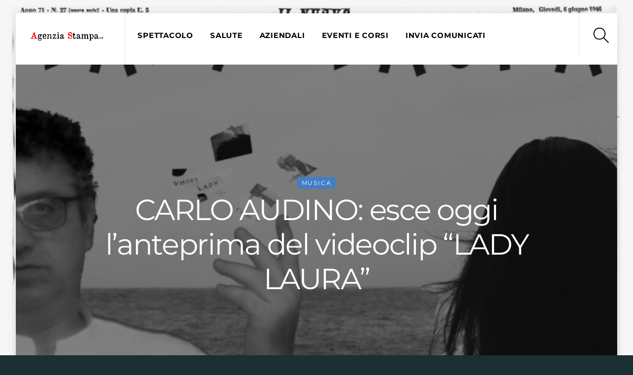

--- FILE ---
content_type: text/html; charset=UTF-8
request_url: https://agenziastampa.net/2021/09/01/carlo-audino-esce-oggi-lanteprima-del-videoclip-lady-laura/
body_size: 16376
content:
<!DOCTYPE html>
<html lang="it-IT">
<head><meta charset="UTF-8"><meta name="viewport" content="width=device-width, initial-scale=1, minimum-scale=1"><style id="tb_inline_styles" data-no-optimize="1">.tb_animation_on{overflow-x:hidden}.themify_builder .wow{visibility:hidden;animation-fill-mode:both}[data-tf-animation]{will-change:transform,opacity,visibility}.themify_builder .tf_lax_done{transition-duration:.8s;transition-timing-function:cubic-bezier(.165,.84,.44,1)}[data-sticky-active].tb_sticky_scroll_active{z-index:1}[data-sticky-active].tb_sticky_scroll_active .hide-on-stick{display:none}@media(min-width:1025px){.hide-desktop{width:0!important;height:0!important;padding:0!important;visibility:hidden!important;margin:0!important;display:table-column!important;background:0!important}}@media(min-width:769px) and (max-width:1024px){.hide-tablet_landscape{width:0!important;height:0!important;padding:0!important;visibility:hidden!important;margin:0!important;display:table-column!important;background:0!important}}@media(min-width:681px) and (max-width:768px){.hide-tablet{width:0!important;height:0!important;padding:0!important;visibility:hidden!important;margin:0!important;display:table-column!important;background:0!important}}@media(max-width:680px){.hide-mobile{width:0!important;height:0!important;padding:0!important;visibility:hidden!important;margin:0!important;display:table-column!important;background:0!important}}@media(max-width:680px){
 .themify_map.tf_map_loaded{width:100%!important}
 .ui.builder_button,.ui.nav li a{padding:.525em 1.15em}
 .fullheight>.row_inner:not(.tb_col_count_1){min-height:0}
 }</style><noscript><style>.themify_builder .wow,.wow .tf_lazy{visibility:visible!important}</style></noscript> <style id="tf_lazy_style" data-no-optimize="1">
 [data-tf-src]{
 opacity:0
 }
 .tf_svg_lazy{
 content-visibility:auto;
 transition:filter .3s linear!important;filter:blur(25px);opacity:1;
 transform:translateZ(0)
 }
 .tf_svg_lazy_loaded{
 filter:blur(0)
 }
 .module[data-lazy],.module[data-lazy] .ui,.module_row[data-lazy]:not(.tb_first),.module_row[data-lazy]:not(.tb_first)>.row_inner,.module_row:not(.tb_first) .module_column[data-lazy],.module_row:not(.tb_first) .module_subrow[data-lazy],.module_subrow[data-lazy]>.subrow_inner{
 background-image:none!important
 }
 </style><noscript><style>
 [data-tf-src]{
 display:none!important
 }
 .tf_svg_lazy{
 filter:none!important;
 opacity:1!important
 }
 </style></noscript><style id="tf_lazy_common" data-no-optimize="1">
 img{
 max-width:100%;
 height:auto
 }
 .tf_fa,em tf-lottie,i tf-lottie{display:inline-block;vertical-align:middle}em tf-lottie,i tf-lottie{width:1.4em;height:1.4em}.tf_fa{width:1em;height:1em;stroke-width:0;stroke:currentColor;overflow:visible;fill:currentColor;pointer-events:none;text-rendering:optimizeSpeed;buffered-rendering:static}#tf_svg symbol{overflow:visible}.tf_lazy{position:relative;visibility:visible;display:block;opacity:.3}.wow .tf_lazy{visibility:hidden;opacity:1;position:static;display:inline}div.tf_audio_lazy audio{visibility:hidden;height:0;display:inline}.mejs-container{visibility:visible}.tf_iframe_lazy{transition:opacity .3s ease-in-out;min-height:10px}.tf_carousel .tf_swiper-wrapper{display:flex}.tf_carousel .tf_swiper-slide{flex-shrink:0;opacity:0;width:100%;height:100%}.tf_carousel .tf_lazy{contain:none}.tf_swiper-wrapper>br,.tf_lazy.tf_swiper-wrapper .tf_lazy:after,.tf_lazy.tf_swiper-wrapper .tf_lazy:before{display:none}.tf_lazy:after,.tf_lazy:before{content:'';display:inline-block;position:absolute;width:10px!important;height:10px!important;margin:0 3px;top:50%!important;right:50%!important;left:auto!important;border-radius:100%;background-color:currentColor;visibility:visible;animation:tf-hrz-loader infinite .75s cubic-bezier(.2,.68,.18,1.08)}.tf_lazy:after{width:6px!important;height:6px!important;right:auto!important;left:50%!important;margin-top:3px;animation-delay:-.4s}@keyframes tf-hrz-loader{0%{transform:scale(1);opacity:1}50%{transform:scale(.1);opacity:.6}100%{transform:scale(1);opacity:1}}.tf_lazy_lightbox{position:fixed;background:rgba(11,11,11,.8);color:#ccc;top:0;left:0;display:flex;align-items:center;justify-content:center;z-index:999}.tf_lazy_lightbox .tf_lazy:after,.tf_lazy_lightbox .tf_lazy:before{background:#fff}.tf_vd_lazy,tf-lottie{display:flex;flex-wrap:wrap}tf-lottie{aspect-ratio:1.777}.tf_w.tf_vd_lazy video{width:100%;height:auto;position:static;object-fit:cover}
 </style><meta name='robots' content='index, follow, max-image-preview:large, max-snippet:-1, max-video-preview:-1' /><title>CARLO AUDINO: esce oggi l&#039;anteprima del videoclip “LADY LAURA” - Agenzia Stampa</title><link rel="canonical" href="https://agenziastampa.net/2021/09/01/carlo-audino-esce-oggi-lanteprima-del-videoclip-lady-laura/" /><meta property="og:locale" content="it_IT" /><meta property="og:type" content="article" /><meta property="og:title" content="CARLO AUDINO: esce oggi l&#039;anteprima del videoclip “LADY LAURA” - Agenzia Stampa" /><meta property="og:description" content="Da venerdì 3 settembre sarà disponibile in rotazione radiofonica e su tutte le piattaforme digitali “LADY LAURA”, il nuovo singolo di CARLO AUDINO." /><meta property="og:url" content="https://agenziastampa.net/2021/09/01/carlo-audino-esce-oggi-lanteprima-del-videoclip-lady-laura/" /><meta property="og:site_name" content="Agenzia Stampa" /><meta property="article:publisher" content="https://www.facebook.com/pg/agenziastampanet/" /><meta property="article:published_time" content="2021-09-01T07:28:39+00:00" /><meta property="article:modified_time" content="2021-09-02T07:27:03+00:00" /><meta property="og:image" content="https://agenziastampa.net/wp-content/uploads/2021/09/lady.jpg" /><meta property="og:image:width" content="780" /><meta property="og:image:height" content="780" /><meta property="og:image:type" content="image/jpeg" /><meta name="twitter:card" content="summary_large_image" /><meta name="twitter:label1" content="Scritto da" /><meta name="twitter:data1" content="" /><meta name="twitter:label2" content="Tempo di lettura stimato" /><meta name="twitter:data2" content="3 minuti" /><script type="application/ld+json" class="yoast-schema-graph">{"@context":"https://schema.org","@graph":[{"@type":"WebPage","@id":"https://agenziastampa.net/2021/09/01/carlo-audino-esce-oggi-lanteprima-del-videoclip-lady-laura/","url":"https://agenziastampa.net/2021/09/01/carlo-audino-esce-oggi-lanteprima-del-videoclip-lady-laura/","name":"CARLO AUDINO: esce oggi l'anteprima del videoclip “LADY LAURA” - Agenzia Stampa","isPartOf":{"@id":"https://agenziastampa.net/#website"},"primaryImageOfPage":{"@id":"https://agenziastampa.net/2021/09/01/carlo-audino-esce-oggi-lanteprima-del-videoclip-lady-laura/#primaryimage"},"image":{"@id":"https://agenziastampa.net/2021/09/01/carlo-audino-esce-oggi-lanteprima-del-videoclip-lady-laura/#primaryimage"},"thumbnailUrl":"https://agenziastampa.net/wp-content/uploads/2021/09/lady.jpg","datePublished":"2021-09-01T07:28:39+00:00","dateModified":"2021-09-02T07:27:03+00:00","author":{"@id":""},"breadcrumb":{"@id":"https://agenziastampa.net/2021/09/01/carlo-audino-esce-oggi-lanteprima-del-videoclip-lady-laura/#breadcrumb"},"inLanguage":"it-IT","potentialAction":[{"@type":"ReadAction","target":["https://agenziastampa.net/2021/09/01/carlo-audino-esce-oggi-lanteprima-del-videoclip-lady-laura/"]}]},{"@type":"ImageObject","inLanguage":"it-IT","@id":"https://agenziastampa.net/2021/09/01/carlo-audino-esce-oggi-lanteprima-del-videoclip-lady-laura/#primaryimage","url":"https://agenziastampa.net/wp-content/uploads/2021/09/lady.jpg","contentUrl":"https://agenziastampa.net/wp-content/uploads/2021/09/lady.jpg","width":780,"height":780},{"@type":"BreadcrumbList","@id":"https://agenziastampa.net/2021/09/01/carlo-audino-esce-oggi-lanteprima-del-videoclip-lady-laura/#breadcrumb","itemListElement":[{"@type":"ListItem","position":1,"name":"Home","item":"https://agenziastampa.net/"},{"@type":"ListItem","position":2,"name":"Blog","item":"https://agenziastampa.net/blog/"},{"@type":"ListItem","position":3,"name":"CARLO AUDINO: esce oggi l&#8217;anteprima del videoclip “LADY LAURA”"}]},{"@type":"WebSite","@id":"https://agenziastampa.net/#website","url":"https://agenziastampa.net/","name":"Slot Thailand 🇹🇭 Link Daftar Slot Server Thailand Super Gacor No 1 Paling Asli Gacor Nya","description":"Slot Thailand","potentialAction":[{"@type":"SearchAction","target":{"@type":"EntryPoint","urlTemplate":"https://agenziastampa.net/?s={search_term_string}"},"query-input":"required name=search_term_string"}],"inLanguage":"it-IT"},{"@type":"Person","@id":"","url":"https://agenziastampa.net/author/"}]}</script><link rel="alternate" type="application/rss+xml" title="Agenzia Stampa &raquo; Feed" href="https://agenziastampa.net/feed/" />
<link rel="alternate" type="application/rss+xml" title="Agenzia Stampa &raquo; Feed dei commenti" href="https://agenziastampa.net/comments/feed/" />
<link rel="alternate" type="application/rss+xml" title="Agenzia Stampa &raquo; CARLO AUDINO: esce oggi l&#8217;anteprima del videoclip “LADY LAURA” Feed dei commenti" href="https://agenziastampa.net/2021/09/01/carlo-audino-esce-oggi-lanteprima-del-videoclip-lady-laura/feed/" />
<style id='classic-theme-styles-inline-css'>
/*! This file is auto-generated */
.wp-block-button__link{color:#fff;background-color:#32373c;border-radius:9999px;box-shadow:none;text-decoration:none;padding:calc(.667em + 2px) calc(1.333em + 2px);font-size:1.125em}.wp-block-file__button{background:#32373c;color:#fff;text-decoration:none}
</style>
<style id='global-styles-inline-css'>
body{--wp--preset--color--black: #000000;--wp--preset--color--cyan-bluish-gray: #abb8c3;--wp--preset--color--white: #ffffff;--wp--preset--color--pale-pink: #f78da7;--wp--preset--color--vivid-red: #cf2e2e;--wp--preset--color--luminous-vivid-orange: #ff6900;--wp--preset--color--luminous-vivid-amber: #fcb900;--wp--preset--color--light-green-cyan: #7bdcb5;--wp--preset--color--vivid-green-cyan: #00d084;--wp--preset--color--pale-cyan-blue: #8ed1fc;--wp--preset--color--vivid-cyan-blue: #0693e3;--wp--preset--color--vivid-purple: #9b51e0;--wp--preset--gradient--vivid-cyan-blue-to-vivid-purple: linear-gradient(135deg,rgba(6,147,227,1) 0%,rgb(155,81,224) 100%);--wp--preset--gradient--light-green-cyan-to-vivid-green-cyan: linear-gradient(135deg,rgb(122,220,180) 0%,rgb(0,208,130) 100%);--wp--preset--gradient--luminous-vivid-amber-to-luminous-vivid-orange: linear-gradient(135deg,rgba(252,185,0,1) 0%,rgba(255,105,0,1) 100%);--wp--preset--gradient--luminous-vivid-orange-to-vivid-red: linear-gradient(135deg,rgba(255,105,0,1) 0%,rgb(207,46,46) 100%);--wp--preset--gradient--very-light-gray-to-cyan-bluish-gray: linear-gradient(135deg,rgb(238,238,238) 0%,rgb(169,184,195) 100%);--wp--preset--gradient--cool-to-warm-spectrum: linear-gradient(135deg,rgb(74,234,220) 0%,rgb(151,120,209) 20%,rgb(207,42,186) 40%,rgb(238,44,130) 60%,rgb(251,105,98) 80%,rgb(254,248,76) 100%);--wp--preset--gradient--blush-light-purple: linear-gradient(135deg,rgb(255,206,236) 0%,rgb(152,150,240) 100%);--wp--preset--gradient--blush-bordeaux: linear-gradient(135deg,rgb(254,205,165) 0%,rgb(254,45,45) 50%,rgb(107,0,62) 100%);--wp--preset--gradient--luminous-dusk: linear-gradient(135deg,rgb(255,203,112) 0%,rgb(199,81,192) 50%,rgb(65,88,208) 100%);--wp--preset--gradient--pale-ocean: linear-gradient(135deg,rgb(255,245,203) 0%,rgb(182,227,212) 50%,rgb(51,167,181) 100%);--wp--preset--gradient--electric-grass: linear-gradient(135deg,rgb(202,248,128) 0%,rgb(113,206,126) 100%);--wp--preset--gradient--midnight: linear-gradient(135deg,rgb(2,3,129) 0%,rgb(40,116,252) 100%);--wp--preset--font-size--small: 13px;--wp--preset--font-size--medium: 20px;--wp--preset--font-size--large: 36px;--wp--preset--font-size--x-large: 42px;--wp--preset--spacing--20: 0.44rem;--wp--preset--spacing--30: 0.67rem;--wp--preset--spacing--40: 1rem;--wp--preset--spacing--50: 1.5rem;--wp--preset--spacing--60: 2.25rem;--wp--preset--spacing--70: 3.38rem;--wp--preset--spacing--80: 5.06rem;--wp--preset--shadow--natural: 6px 6px 9px rgba(0, 0, 0, 0.2);--wp--preset--shadow--deep: 12px 12px 50px rgba(0, 0, 0, 0.4);--wp--preset--shadow--sharp: 6px 6px 0px rgba(0, 0, 0, 0.2);--wp--preset--shadow--outlined: 6px 6px 0px -3px rgba(255, 255, 255, 1), 6px 6px rgba(0, 0, 0, 1);--wp--preset--shadow--crisp: 6px 6px 0px rgba(0, 0, 0, 1);}:where(.is-layout-flex){gap: 0.5em;}:where(.is-layout-grid){gap: 0.5em;}body .is-layout-flow > .alignleft{float: left;margin-inline-start: 0;margin-inline-end: 2em;}body .is-layout-flow > .alignright{float: right;margin-inline-start: 2em;margin-inline-end: 0;}body .is-layout-flow > .aligncenter{margin-left: auto !important;margin-right: auto !important;}body .is-layout-constrained > .alignleft{float: left;margin-inline-start: 0;margin-inline-end: 2em;}body .is-layout-constrained > .alignright{float: right;margin-inline-start: 2em;margin-inline-end: 0;}body .is-layout-constrained > .aligncenter{margin-left: auto !important;margin-right: auto !important;}body .is-layout-constrained > :where(:not(.alignleft):not(.alignright):not(.alignfull)){max-width: var(--wp--style--global--content-size);margin-left: auto !important;margin-right: auto !important;}body .is-layout-constrained > .alignwide{max-width: var(--wp--style--global--wide-size);}body .is-layout-flex{display: flex;}body .is-layout-flex{flex-wrap: wrap;align-items: center;}body .is-layout-flex > *{margin: 0;}body .is-layout-grid{display: grid;}body .is-layout-grid > *{margin: 0;}:where(.wp-block-columns.is-layout-flex){gap: 2em;}:where(.wp-block-columns.is-layout-grid){gap: 2em;}:where(.wp-block-post-template.is-layout-flex){gap: 1.25em;}:where(.wp-block-post-template.is-layout-grid){gap: 1.25em;}.has-black-color{color: var(--wp--preset--color--black) !important;}.has-cyan-bluish-gray-color{color: var(--wp--preset--color--cyan-bluish-gray) !important;}.has-white-color{color: var(--wp--preset--color--white) !important;}.has-pale-pink-color{color: var(--wp--preset--color--pale-pink) !important;}.has-vivid-red-color{color: var(--wp--preset--color--vivid-red) !important;}.has-luminous-vivid-orange-color{color: var(--wp--preset--color--luminous-vivid-orange) !important;}.has-luminous-vivid-amber-color{color: var(--wp--preset--color--luminous-vivid-amber) !important;}.has-light-green-cyan-color{color: var(--wp--preset--color--light-green-cyan) !important;}.has-vivid-green-cyan-color{color: var(--wp--preset--color--vivid-green-cyan) !important;}.has-pale-cyan-blue-color{color: var(--wp--preset--color--pale-cyan-blue) !important;}.has-vivid-cyan-blue-color{color: var(--wp--preset--color--vivid-cyan-blue) !important;}.has-vivid-purple-color{color: var(--wp--preset--color--vivid-purple) !important;}.has-black-background-color{background-color: var(--wp--preset--color--black) !important;}.has-cyan-bluish-gray-background-color{background-color: var(--wp--preset--color--cyan-bluish-gray) !important;}.has-white-background-color{background-color: var(--wp--preset--color--white) !important;}.has-pale-pink-background-color{background-color: var(--wp--preset--color--pale-pink) !important;}.has-vivid-red-background-color{background-color: var(--wp--preset--color--vivid-red) !important;}.has-luminous-vivid-orange-background-color{background-color: var(--wp--preset--color--luminous-vivid-orange) !important;}.has-luminous-vivid-amber-background-color{background-color: var(--wp--preset--color--luminous-vivid-amber) !important;}.has-light-green-cyan-background-color{background-color: var(--wp--preset--color--light-green-cyan) !important;}.has-vivid-green-cyan-background-color{background-color: var(--wp--preset--color--vivid-green-cyan) !important;}.has-pale-cyan-blue-background-color{background-color: var(--wp--preset--color--pale-cyan-blue) !important;}.has-vivid-cyan-blue-background-color{background-color: var(--wp--preset--color--vivid-cyan-blue) !important;}.has-vivid-purple-background-color{background-color: var(--wp--preset--color--vivid-purple) !important;}.has-black-border-color{border-color: var(--wp--preset--color--black) !important;}.has-cyan-bluish-gray-border-color{border-color: var(--wp--preset--color--cyan-bluish-gray) !important;}.has-white-border-color{border-color: var(--wp--preset--color--white) !important;}.has-pale-pink-border-color{border-color: var(--wp--preset--color--pale-pink) !important;}.has-vivid-red-border-color{border-color: var(--wp--preset--color--vivid-red) !important;}.has-luminous-vivid-orange-border-color{border-color: var(--wp--preset--color--luminous-vivid-orange) !important;}.has-luminous-vivid-amber-border-color{border-color: var(--wp--preset--color--luminous-vivid-amber) !important;}.has-light-green-cyan-border-color{border-color: var(--wp--preset--color--light-green-cyan) !important;}.has-vivid-green-cyan-border-color{border-color: var(--wp--preset--color--vivid-green-cyan) !important;}.has-pale-cyan-blue-border-color{border-color: var(--wp--preset--color--pale-cyan-blue) !important;}.has-vivid-cyan-blue-border-color{border-color: var(--wp--preset--color--vivid-cyan-blue) !important;}.has-vivid-purple-border-color{border-color: var(--wp--preset--color--vivid-purple) !important;}.has-vivid-cyan-blue-to-vivid-purple-gradient-background{background: var(--wp--preset--gradient--vivid-cyan-blue-to-vivid-purple) !important;}.has-light-green-cyan-to-vivid-green-cyan-gradient-background{background: var(--wp--preset--gradient--light-green-cyan-to-vivid-green-cyan) !important;}.has-luminous-vivid-amber-to-luminous-vivid-orange-gradient-background{background: var(--wp--preset--gradient--luminous-vivid-amber-to-luminous-vivid-orange) !important;}.has-luminous-vivid-orange-to-vivid-red-gradient-background{background: var(--wp--preset--gradient--luminous-vivid-orange-to-vivid-red) !important;}.has-very-light-gray-to-cyan-bluish-gray-gradient-background{background: var(--wp--preset--gradient--very-light-gray-to-cyan-bluish-gray) !important;}.has-cool-to-warm-spectrum-gradient-background{background: var(--wp--preset--gradient--cool-to-warm-spectrum) !important;}.has-blush-light-purple-gradient-background{background: var(--wp--preset--gradient--blush-light-purple) !important;}.has-blush-bordeaux-gradient-background{background: var(--wp--preset--gradient--blush-bordeaux) !important;}.has-luminous-dusk-gradient-background{background: var(--wp--preset--gradient--luminous-dusk) !important;}.has-pale-ocean-gradient-background{background: var(--wp--preset--gradient--pale-ocean) !important;}.has-electric-grass-gradient-background{background: var(--wp--preset--gradient--electric-grass) !important;}.has-midnight-gradient-background{background: var(--wp--preset--gradient--midnight) !important;}.has-small-font-size{font-size: var(--wp--preset--font-size--small) !important;}.has-medium-font-size{font-size: var(--wp--preset--font-size--medium) !important;}.has-large-font-size{font-size: var(--wp--preset--font-size--large) !important;}.has-x-large-font-size{font-size: var(--wp--preset--font-size--x-large) !important;}
.wp-block-navigation a:where(:not(.wp-element-button)){color: inherit;}
:where(.wp-block-post-template.is-layout-flex){gap: 1.25em;}:where(.wp-block-post-template.is-layout-grid){gap: 1.25em;}
:where(.wp-block-columns.is-layout-flex){gap: 2em;}:where(.wp-block-columns.is-layout-grid){gap: 2em;}
.wp-block-pullquote{font-size: 1.5em;line-height: 1.6;}
</style>
<link rel="preload" href="https://agenziastampa.net/wp-content/plugins/accesspress-anonymous-post-pro/css/loading-animation.css?ver=6.4.7" as="style"><link rel='stylesheet' id='ap-fileuploader-animation-css' href='https://agenziastampa.net/wp-content/plugins/accesspress-anonymous-post-pro/css/loading-animation.css?ver=6.4.7' media='all' />
<link rel="preload" href="https://agenziastampa.net/wp-content/plugins/accesspress-anonymous-post-pro/css/fileuploader.css?ver=6.4.7" as="style"><link rel='stylesheet' id='ap-fileuploader-css' href='https://agenziastampa.net/wp-content/plugins/accesspress-anonymous-post-pro/css/fileuploader.css?ver=6.4.7' media='all' />
<link rel="preload" href="//ajax.googleapis.com/ajax/libs/jqueryui/1.8.2/themes/smoothness/jquery-ui.css?ver=6.4.7" as="style"><link rel='stylesheet' id='ap-jquery-ui-style-css' href='//ajax.googleapis.com/ajax/libs/jqueryui/1.8.2/themes/smoothness/jquery-ui.css?ver=6.4.7' media='all' />
<link rel="preload" href="https://agenziastampa.net/wp-content/plugins/accesspress-anonymous-post-pro/css/jquery.tagit.css?ver=6.4.7" as="style"><link rel='stylesheet' id='ap-tagit-styles-css' href='https://agenziastampa.net/wp-content/plugins/accesspress-anonymous-post-pro/css/jquery.tagit.css?ver=6.4.7' media='all' />
<link rel="preload" href="https://agenziastampa.net/wp-content/plugins/accesspress-anonymous-post-pro/css/tagit.ui-zendesk.css?ver=6.4.7" as="style"><link rel='stylesheet' id='ap-tagit-ui-styles-css' href='https://agenziastampa.net/wp-content/plugins/accesspress-anonymous-post-pro/css/tagit.ui-zendesk.css?ver=6.4.7' media='all' />
<link rel="preload" href="https://agenziastampa.net/wp-content/plugins/accesspress-anonymous-post-pro/css/frontend-style.css?ver=3.2.7" as="style"><link rel='stylesheet' id='ap-front-styles-css' href='https://agenziastampa.net/wp-content/plugins/accesspress-anonymous-post-pro/css/frontend-style.css?ver=3.2.7' media='all' />
<link rel="preload" href="https://agenziastampa.net/wp-content/plugins/accesspress-anonymous-post-pro/lightbox/css/lightbox.css?ver=3.2.7" as="style"><link rel='stylesheet' id='ap-lightbox-css-css' href='https://agenziastampa.net/wp-content/plugins/accesspress-anonymous-post-pro/lightbox/css/lightbox.css?ver=3.2.7' media='all' />
<link rel="preload" href="https://agenziastampa.net/wp-content/plugins/wp-user-avatar/assets/css/frontend.min.css?ver=4.14.2" as="style"><link rel='stylesheet' id='ppress-frontend-css' href='https://agenziastampa.net/wp-content/plugins/wp-user-avatar/assets/css/frontend.min.css?ver=4.14.2' media='all' />
<link rel="preload" href="https://agenziastampa.net/wp-content/plugins/wp-user-avatar/assets/flatpickr/flatpickr.min.css?ver=4.14.2" as="style"><link rel='stylesheet' id='ppress-flatpickr-css' href='https://agenziastampa.net/wp-content/plugins/wp-user-avatar/assets/flatpickr/flatpickr.min.css?ver=4.14.2' media='all' />
<link rel="preload" href="https://agenziastampa.net/wp-content/plugins/wp-user-avatar/assets/select2/select2.min.css?ver=6.4.7" as="style"><link rel='stylesheet' id='ppress-select2-css' href='https://agenziastampa.net/wp-content/plugins/wp-user-avatar/assets/select2/select2.min.css?ver=6.4.7' media='all' />
<link rel="preload" href="https://agenziastampa.net/wp-content/plugins/profile-builder/assets/css/style-front-end.css?ver=3.10.8" as="style"><link rel='stylesheet' id='wppb_stylesheet-css' href='https://agenziastampa.net/wp-content/plugins/profile-builder/assets/css/style-front-end.css?ver=3.10.8' media='all' />
<script src="https://agenziastampa.net/wp-includes/js/jquery/jquery.min.js?ver=3.7.1" id="jquery-core-js"></script>
<script src="//ajax.googleapis.com/ajax/libs/jqueryui/1.9.2/jquery-ui.min.js?ver=6.4.7" id="ap-jquery-ui-js"></script>
<script src="https://agenziastampa.net/wp-content/plugins/accesspress-anonymous-post-pro/js/tag-it.js?ver=3.2.7" id="ap-tagit-js-js"></script>
<script src="https://agenziastampa.net/wp-content/plugins/accesspress-anonymous-post-pro/js/tag-it-custom.js?ver=3.2.7" id="ap-tagit-custom-js-js"></script>
<script src="https://agenziastampa.net/wp-content/plugins/accesspress-anonymous-post-pro/js/fileuploader.js?ver=6.4.7" id="ap-fileuploader-js"></script>
<script src="https://agenziastampa.net/wp-content/plugins/accesspress-anonymous-post-pro/lightbox/js/lightbox.js?ver=3.2.7" id="ap-lightbox-js-js"></script>
<script src="https://agenziastampa.net/wp-includes/js/jquery/ui/core.min.js?ver=1.13.2" id="jquery-ui-core-js"></script>
<script src="https://agenziastampa.net/wp-includes/js/jquery/ui/datepicker.min.js?ver=1.13.2" id="jquery-ui-datepicker-js"></script>
<script id="jquery-ui-datepicker-js-after">
jQuery(function(jQuery){jQuery.datepicker.setDefaults({"closeText":"Chiudi","currentText":"Oggi","monthNames":["Gennaio","Febbraio","Marzo","Aprile","Maggio","Giugno","Luglio","Agosto","Settembre","Ottobre","Novembre","Dicembre"],"monthNamesShort":["Gen","Feb","Mar","Apr","Mag","Giu","Lug","Ago","Set","Ott","Nov","Dic"],"nextText":"Prossimo","prevText":"Precedente","dayNames":["domenica","luned\u00ec","marted\u00ec","mercoled\u00ec","gioved\u00ec","venerd\u00ec","sabato"],"dayNamesShort":["Dom","Lun","Mar","Mer","Gio","Ven","Sab"],"dayNamesMin":["D","L","M","M","G","V","S"],"dateFormat":"MM d, yy","firstDay":1,"isRTL":false});});
</script>
<script id="ap-frontend-js-js-extra">
var ap_fileuploader = {"upload_url":"https:\/\/agenziastampa.net\/wp-admin\/admin-ajax.php","nonce":"07de65d46b"};
var ap_form_required_message = "This field is required";
var ap_captcha_error_message = "Sum is not correct.";
</script>
<script src="https://agenziastampa.net/wp-content/plugins/accesspress-anonymous-post-pro/js/frontend.js?ver=3.2.7" id="ap-frontend-js-js"></script>
<script src="https://agenziastampa.net/wp-content/plugins/wp-user-avatar/assets/flatpickr/flatpickr.min.js?ver=4.14.2" id="ppress-flatpickr-js"></script>
<script src="https://agenziastampa.net/wp-content/plugins/wp-user-avatar/assets/select2/select2.min.js?ver=4.14.2" id="ppress-select2-js"></script>
<link rel="https://api.w.org/" href="https://agenziastampa.net/wp-json/" /><link rel="alternate" type="application/json" href="https://agenziastampa.net/wp-json/wp/v2/posts/25568" /><link rel="EditURI" type="application/rsd+xml" title="RSD" href="https://agenziastampa.net/xmlrpc.php?rsd" />
<meta name="generator" content="WordPress 6.4.7" />
<link rel='shortlink' href='https://agenziastampa.net/?p=25568' />
<link rel="alternate" type="application/json+oembed" href="https://agenziastampa.net/wp-json/oembed/1.0/embed?url=https%3A%2F%2Fagenziastampa.net%2F2021%2F09%2F01%2Fcarlo-audino-esce-oggi-lanteprima-del-videoclip-lady-laura%2F" />
<link rel="alternate" type="text/xml+oembed" href="https://agenziastampa.net/wp-json/oembed/1.0/embed?url=https%3A%2F%2Fagenziastampa.net%2F2021%2F09%2F01%2Fcarlo-audino-esce-oggi-lanteprima-del-videoclip-lady-laura%2F&#038;format=xml" /><style>@keyframes themifyAnimatedBG{
 0%{background-color:#33baab}100%{background-color:#e33b9e}50%{background-color:#4961d7}33.3%{background-color:#2ea85c}25%{background-color:#2bb8ed}20%{background-color:#dd5135}
 }
 .module_row.animated-bg{
 animation:themifyAnimatedBG 30000ms infinite alternate
 }</style><link rel="amphtml" href="https://agenziastampa.net/amp/" /><link rel="icon" href="https://agenziastampa.net/wp-content/uploads/2023/06/favicon-150x150.png" sizes="32x32" />
<link rel="icon" href="https://agenziastampa.net/wp-content/uploads/2023/06/favicon.png" sizes="192x192" />
<link rel="apple-touch-icon" href="https://agenziastampa.net/wp-content/uploads/2023/06/favicon.png" />
<meta name="msapplication-TileImage" content="https://agenziastampa.net/wp-content/uploads/2023/06/favicon.png" />
<link rel="prefetch" href="https://agenziastampa.net/wp-content/themes/themify-ultra/js/themify.script.min.js?ver=7.4.0" as="script" fetchpriority="low"><link rel="prefetch" href="https://agenziastampa.net/wp-content/themes/themify-ultra/themify/js/modules/themify.sidemenu.min.js?ver=7.3.7" as="script" fetchpriority="low"><link rel="preload" href="https://agenziastampa.net/wp-content/uploads/2020/01/agenzia-stampa-logo-res2.png" as="image"><link rel="prefetch" href="https://agenziastampa.net/wp-content/themes/themify-ultra/themify/themify-builder/js/modules/optin.min.js?ver=7.3.7" as="script" fetchpriority="low"><link rel="preload" href="https://agenziastampa.net/wp-content/themes/themify-ultra/themify/themify-builder/js/themify.builder.script.min.js?ver=7.3.7" as="script" fetchpriority="low"><link rel="prefetch" href="https://agenziastampa.net/wp-content/themes/themify-ultra/js/modules/single-infinite.min.js?ver=7.4.0" as="script" fetchpriority="low"><link rel="prefetch" href="https://agenziastampa.net/wp-content/themes/themify-ultra/themify/js/modules/infinite.min.js?ver=7.3.7" as="script" fetchpriority="low"><style id="tf_gf_fonts_style">@font-face{font-family:'Lato';font-style:italic;font-weight:300;font-display:swap;src:url(https://fonts.gstatic.com/s/lato/v25/S6u_w4BMUTPHjxsI9w2_FQft1dw.woff2) format('woff2');unicode-range:U+0100-02BA,U+02BD-02C5,U+02C7-02CC,U+02CE-02D7,U+02DD-02FF,U+0304,U+0308,U+0329,U+1D00-1DBF,U+1E00-1E9F,U+1EF2-1EFF,U+2020,U+20A0-20AB,U+20AD-20C0,U+2113,U+2C60-2C7F,U+A720-A7FF;}@font-face{font-family:'Lato';font-style:italic;font-weight:300;font-display:swap;src:url(https://fonts.gstatic.com/s/lato/v25/S6u_w4BMUTPHjxsI9w2_Gwft.woff2) format('woff2');unicode-range:U+0000-00FF,U+0131,U+0152-0153,U+02BB-02BC,U+02C6,U+02DA,U+02DC,U+0304,U+0308,U+0329,U+2000-206F,U+20AC,U+2122,U+2191,U+2193,U+2212,U+2215,U+FEFF,U+FFFD;}@font-face{font-family:'Lato';font-style:italic;font-display:swap;src:url(https://fonts.gstatic.com/s/lato/v25/S6u8w4BMUTPHjxsAUi-qJCY.woff2) format('woff2');unicode-range:U+0100-02BA,U+02BD-02C5,U+02C7-02CC,U+02CE-02D7,U+02DD-02FF,U+0304,U+0308,U+0329,U+1D00-1DBF,U+1E00-1E9F,U+1EF2-1EFF,U+2020,U+20A0-20AB,U+20AD-20C0,U+2113,U+2C60-2C7F,U+A720-A7FF;}@font-face{font-family:'Lato';font-style:italic;font-display:swap;src:url(https://fonts.gstatic.com/s/lato/v25/S6u8w4BMUTPHjxsAXC-q.woff2) format('woff2');unicode-range:U+0000-00FF,U+0131,U+0152-0153,U+02BB-02BC,U+02C6,U+02DA,U+02DC,U+0304,U+0308,U+0329,U+2000-206F,U+20AC,U+2122,U+2191,U+2193,U+2212,U+2215,U+FEFF,U+FFFD;}@font-face{font-family:'Lato';font-style:italic;font-weight:700;font-display:swap;src:url(https://fonts.gstatic.com/s/lato/v25/S6u_w4BMUTPHjxsI5wq_FQft1dw.woff2) format('woff2');unicode-range:U+0100-02BA,U+02BD-02C5,U+02C7-02CC,U+02CE-02D7,U+02DD-02FF,U+0304,U+0308,U+0329,U+1D00-1DBF,U+1E00-1E9F,U+1EF2-1EFF,U+2020,U+20A0-20AB,U+20AD-20C0,U+2113,U+2C60-2C7F,U+A720-A7FF;}@font-face{font-family:'Lato';font-style:italic;font-weight:700;font-display:swap;src:url(https://fonts.gstatic.com/s/lato/v25/S6u_w4BMUTPHjxsI5wq_Gwft.woff2) format('woff2');unicode-range:U+0000-00FF,U+0131,U+0152-0153,U+02BB-02BC,U+02C6,U+02DA,U+02DC,U+0304,U+0308,U+0329,U+2000-206F,U+20AC,U+2122,U+2191,U+2193,U+2212,U+2215,U+FEFF,U+FFFD;}@font-face{font-family:'Lato';font-weight:300;font-display:swap;src:url(https://fonts.gstatic.com/s/lato/v25/S6u9w4BMUTPHh7USSwaPGR_p.woff2) format('woff2');unicode-range:U+0100-02BA,U+02BD-02C5,U+02C7-02CC,U+02CE-02D7,U+02DD-02FF,U+0304,U+0308,U+0329,U+1D00-1DBF,U+1E00-1E9F,U+1EF2-1EFF,U+2020,U+20A0-20AB,U+20AD-20C0,U+2113,U+2C60-2C7F,U+A720-A7FF;}@font-face{font-family:'Lato';font-weight:300;font-display:swap;src:url(https://fonts.gstatic.com/s/lato/v25/S6u9w4BMUTPHh7USSwiPGQ.woff2) format('woff2');unicode-range:U+0000-00FF,U+0131,U+0152-0153,U+02BB-02BC,U+02C6,U+02DA,U+02DC,U+0304,U+0308,U+0329,U+2000-206F,U+20AC,U+2122,U+2191,U+2193,U+2212,U+2215,U+FEFF,U+FFFD;}@font-face{font-family:'Lato';font-display:swap;src:url(https://fonts.gstatic.com/s/lato/v25/S6uyw4BMUTPHjxAwXjeu.woff2) format('woff2');unicode-range:U+0100-02BA,U+02BD-02C5,U+02C7-02CC,U+02CE-02D7,U+02DD-02FF,U+0304,U+0308,U+0329,U+1D00-1DBF,U+1E00-1E9F,U+1EF2-1EFF,U+2020,U+20A0-20AB,U+20AD-20C0,U+2113,U+2C60-2C7F,U+A720-A7FF;}@font-face{font-family:'Lato';font-display:swap;src:url(https://fonts.gstatic.com/s/lato/v25/S6uyw4BMUTPHjx4wXg.woff2) format('woff2');unicode-range:U+0000-00FF,U+0131,U+0152-0153,U+02BB-02BC,U+02C6,U+02DA,U+02DC,U+0304,U+0308,U+0329,U+2000-206F,U+20AC,U+2122,U+2191,U+2193,U+2212,U+2215,U+FEFF,U+FFFD;}@font-face{font-family:'Lato';font-weight:700;font-display:swap;src:url(https://fonts.gstatic.com/s/lato/v25/S6u9w4BMUTPHh6UVSwaPGR_p.woff2) format('woff2');unicode-range:U+0100-02BA,U+02BD-02C5,U+02C7-02CC,U+02CE-02D7,U+02DD-02FF,U+0304,U+0308,U+0329,U+1D00-1DBF,U+1E00-1E9F,U+1EF2-1EFF,U+2020,U+20A0-20AB,U+20AD-20C0,U+2113,U+2C60-2C7F,U+A720-A7FF;}@font-face{font-family:'Lato';font-weight:700;font-display:swap;src:url(https://fonts.gstatic.com/s/lato/v25/S6u9w4BMUTPHh6UVSwiPGQ.woff2) format('woff2');unicode-range:U+0000-00FF,U+0131,U+0152-0153,U+02BB-02BC,U+02C6,U+02DA,U+02DC,U+0304,U+0308,U+0329,U+2000-206F,U+20AC,U+2122,U+2191,U+2193,U+2212,U+2215,U+FEFF,U+FFFD;}@font-face{font-family:'Montserrat';font-style:italic;font-display:swap;src:url(https://fonts.gstatic.com/s/montserrat/v31/JTUQjIg1_i6t8kCHKm459WxRxC7mw9c.woff2) format('woff2');unicode-range:U+0460-052F,U+1C80-1C8A,U+20B4,U+2DE0-2DFF,U+A640-A69F,U+FE2E-FE2F;}@font-face{font-family:'Montserrat';font-style:italic;font-display:swap;src:url(https://fonts.gstatic.com/s/montserrat/v31/JTUQjIg1_i6t8kCHKm459WxRzS7mw9c.woff2) format('woff2');unicode-range:U+0301,U+0400-045F,U+0490-0491,U+04B0-04B1,U+2116;}@font-face{font-family:'Montserrat';font-style:italic;font-display:swap;src:url(https://fonts.gstatic.com/s/montserrat/v31/JTUQjIg1_i6t8kCHKm459WxRxi7mw9c.woff2) format('woff2');unicode-range:U+0102-0103,U+0110-0111,U+0128-0129,U+0168-0169,U+01A0-01A1,U+01AF-01B0,U+0300-0301,U+0303-0304,U+0308-0309,U+0323,U+0329,U+1EA0-1EF9,U+20AB;}@font-face{font-family:'Montserrat';font-style:italic;font-display:swap;src:url(https://fonts.gstatic.com/s/montserrat/v31/JTUQjIg1_i6t8kCHKm459WxRxy7mw9c.woff2) format('woff2');unicode-range:U+0100-02BA,U+02BD-02C5,U+02C7-02CC,U+02CE-02D7,U+02DD-02FF,U+0304,U+0308,U+0329,U+1D00-1DBF,U+1E00-1E9F,U+1EF2-1EFF,U+2020,U+20A0-20AB,U+20AD-20C0,U+2113,U+2C60-2C7F,U+A720-A7FF;}@font-face{font-family:'Montserrat';font-style:italic;font-display:swap;src:url(https://fonts.gstatic.com/s/montserrat/v31/JTUQjIg1_i6t8kCHKm459WxRyS7m.woff2) format('woff2');unicode-range:U+0000-00FF,U+0131,U+0152-0153,U+02BB-02BC,U+02C6,U+02DA,U+02DC,U+0304,U+0308,U+0329,U+2000-206F,U+20AC,U+2122,U+2191,U+2193,U+2212,U+2215,U+FEFF,U+FFFD;}@font-face{font-family:'Montserrat';font-style:italic;font-weight:700;font-display:swap;src:url(https://fonts.gstatic.com/s/montserrat/v31/JTUQjIg1_i6t8kCHKm459WxRxC7mw9c.woff2) format('woff2');unicode-range:U+0460-052F,U+1C80-1C8A,U+20B4,U+2DE0-2DFF,U+A640-A69F,U+FE2E-FE2F;}@font-face{font-family:'Montserrat';font-style:italic;font-weight:700;font-display:swap;src:url(https://fonts.gstatic.com/s/montserrat/v31/JTUQjIg1_i6t8kCHKm459WxRzS7mw9c.woff2) format('woff2');unicode-range:U+0301,U+0400-045F,U+0490-0491,U+04B0-04B1,U+2116;}@font-face{font-family:'Montserrat';font-style:italic;font-weight:700;font-display:swap;src:url(https://fonts.gstatic.com/s/montserrat/v31/JTUQjIg1_i6t8kCHKm459WxRxi7mw9c.woff2) format('woff2');unicode-range:U+0102-0103,U+0110-0111,U+0128-0129,U+0168-0169,U+01A0-01A1,U+01AF-01B0,U+0300-0301,U+0303-0304,U+0308-0309,U+0323,U+0329,U+1EA0-1EF9,U+20AB;}@font-face{font-family:'Montserrat';font-style:italic;font-weight:700;font-display:swap;src:url(https://fonts.gstatic.com/s/montserrat/v31/JTUQjIg1_i6t8kCHKm459WxRxy7mw9c.woff2) format('woff2');unicode-range:U+0100-02BA,U+02BD-02C5,U+02C7-02CC,U+02CE-02D7,U+02DD-02FF,U+0304,U+0308,U+0329,U+1D00-1DBF,U+1E00-1E9F,U+1EF2-1EFF,U+2020,U+20A0-20AB,U+20AD-20C0,U+2113,U+2C60-2C7F,U+A720-A7FF;}@font-face{font-family:'Montserrat';font-style:italic;font-weight:700;font-display:swap;src:url(https://fonts.gstatic.com/s/montserrat/v31/JTUQjIg1_i6t8kCHKm459WxRyS7m.woff2) format('woff2');unicode-range:U+0000-00FF,U+0131,U+0152-0153,U+02BB-02BC,U+02C6,U+02DA,U+02DC,U+0304,U+0308,U+0329,U+2000-206F,U+20AC,U+2122,U+2191,U+2193,U+2212,U+2215,U+FEFF,U+FFFD;}@font-face{font-family:'Montserrat';font-display:swap;src:url(https://fonts.gstatic.com/s/montserrat/v31/JTUSjIg1_i6t8kCHKm459WRhyzbi.woff2) format('woff2');unicode-range:U+0460-052F,U+1C80-1C8A,U+20B4,U+2DE0-2DFF,U+A640-A69F,U+FE2E-FE2F;}@font-face{font-family:'Montserrat';font-display:swap;src:url(https://fonts.gstatic.com/s/montserrat/v31/JTUSjIg1_i6t8kCHKm459W1hyzbi.woff2) format('woff2');unicode-range:U+0301,U+0400-045F,U+0490-0491,U+04B0-04B1,U+2116;}@font-face{font-family:'Montserrat';font-display:swap;src:url(https://fonts.gstatic.com/s/montserrat/v31/JTUSjIg1_i6t8kCHKm459WZhyzbi.woff2) format('woff2');unicode-range:U+0102-0103,U+0110-0111,U+0128-0129,U+0168-0169,U+01A0-01A1,U+01AF-01B0,U+0300-0301,U+0303-0304,U+0308-0309,U+0323,U+0329,U+1EA0-1EF9,U+20AB;}@font-face{font-family:'Montserrat';font-display:swap;src:url(https://fonts.gstatic.com/s/montserrat/v31/JTUSjIg1_i6t8kCHKm459Wdhyzbi.woff2) format('woff2');unicode-range:U+0100-02BA,U+02BD-02C5,U+02C7-02CC,U+02CE-02D7,U+02DD-02FF,U+0304,U+0308,U+0329,U+1D00-1DBF,U+1E00-1E9F,U+1EF2-1EFF,U+2020,U+20A0-20AB,U+20AD-20C0,U+2113,U+2C60-2C7F,U+A720-A7FF;}@font-face{font-family:'Montserrat';font-display:swap;src:url(https://fonts.gstatic.com/s/montserrat/v31/JTUSjIg1_i6t8kCHKm459Wlhyw.woff2) format('woff2');unicode-range:U+0000-00FF,U+0131,U+0152-0153,U+02BB-02BC,U+02C6,U+02DA,U+02DC,U+0304,U+0308,U+0329,U+2000-206F,U+20AC,U+2122,U+2191,U+2193,U+2212,U+2215,U+FEFF,U+FFFD;}@font-face{font-family:'Montserrat';font-weight:700;font-display:swap;src:url(https://fonts.gstatic.com/s/montserrat/v31/JTUSjIg1_i6t8kCHKm459WRhyzbi.woff2) format('woff2');unicode-range:U+0460-052F,U+1C80-1C8A,U+20B4,U+2DE0-2DFF,U+A640-A69F,U+FE2E-FE2F;}@font-face{font-family:'Montserrat';font-weight:700;font-display:swap;src:url(https://fonts.gstatic.com/s/montserrat/v31/JTUSjIg1_i6t8kCHKm459W1hyzbi.woff2) format('woff2');unicode-range:U+0301,U+0400-045F,U+0490-0491,U+04B0-04B1,U+2116;}@font-face{font-family:'Montserrat';font-weight:700;font-display:swap;src:url(https://fonts.gstatic.com/s/montserrat/v31/JTUSjIg1_i6t8kCHKm459WZhyzbi.woff2) format('woff2');unicode-range:U+0102-0103,U+0110-0111,U+0128-0129,U+0168-0169,U+01A0-01A1,U+01AF-01B0,U+0300-0301,U+0303-0304,U+0308-0309,U+0323,U+0329,U+1EA0-1EF9,U+20AB;}@font-face{font-family:'Montserrat';font-weight:700;font-display:swap;src:url(https://fonts.gstatic.com/s/montserrat/v31/JTUSjIg1_i6t8kCHKm459Wdhyzbi.woff2) format('woff2');unicode-range:U+0100-02BA,U+02BD-02C5,U+02C7-02CC,U+02CE-02D7,U+02DD-02FF,U+0304,U+0308,U+0329,U+1D00-1DBF,U+1E00-1E9F,U+1EF2-1EFF,U+2020,U+20A0-20AB,U+20AD-20C0,U+2113,U+2C60-2C7F,U+A720-A7FF;}@font-face{font-family:'Montserrat';font-weight:700;font-display:swap;src:url(https://fonts.gstatic.com/s/montserrat/v31/JTUSjIg1_i6t8kCHKm459Wlhyw.woff2) format('woff2');unicode-range:U+0000-00FF,U+0131,U+0152-0153,U+02BB-02BC,U+02C6,U+02DA,U+02DC,U+0304,U+0308,U+0329,U+2000-206F,U+20AC,U+2122,U+2191,U+2193,U+2212,U+2215,U+FEFF,U+FFFD;}</style><link rel="preload" fetchpriority="high" href="https://agenziastampa.net/wp-content/uploads/themify-concate/2294243854/themify-2946485383.min.css" as="style"><link fetchpriority="high" id="themify_concate-css" rel="stylesheet" href="https://agenziastampa.net/wp-content/uploads/themify-concate/2294243854/themify-2946485383.min.css"></head>
<body class="post-template-default single single-post postid-25568 single-format-standard skin-games sidebar1 default_width no-home tb_animation_on ready-view boxed-compact fixed-header-enabled footer-left-col theme-font-sans-serif footer-menu-navigation-off filter-grayscale filter-hover-none filter-featured-only single-fullwidth-layout sidemenu-active no-rounded-image no-rounded-input">
<a class="screen-reader-text skip-to-content" href="#content">Skip to content</a><svg id="tf_svg" style="display:none"><defs><symbol id="tf-ti-search" viewBox="0 0 32 32"><path d="m31.25 29.875-1.313 1.313-9.75-9.75a12.019 12.019 0 0 1-7.938 3c-6.75 0-12.25-5.5-12.25-12.25 0-3.25 1.25-6.375 3.563-8.688C5.875 1.25 8.937-.063 12.25-.063c6.75 0 12.25 5.5 12.25 12.25 0 3-1.125 5.813-3 7.938zm-19-7.312c5.688 0 10.313-4.688 10.313-10.375S17.938 1.813 12.25 1.813c-2.813 0-5.375 1.125-7.313 3.063-2 1.938-3.063 4.563-3.063 7.313 0 5.688 4.625 10.375 10.375 10.375z"/></symbol><symbol id="tf-fas-search" viewBox="0 0 32 32"><path d="M31.6 27.7q.4.4.4 1t-.4 1.1l-1.8 1.8q-.4.4-1 .4t-1.1-.4l-6.3-6.3q-.4-.4-.4-1v-1Q17.5 26 13 26q-5.4 0-9.2-3.8T0 13t3.8-9.2T13 0t9.2 3.8T26 13q0 4.5-2.8 8h1q.7 0 1.1.4zM13 21q3.3 0 5.7-2.3T21 13t-2.3-5.7T13 5 7.3 7.3 5 13t2.3 5.7T13 21z"/></symbol><symbol id="tf-far-bookmark" viewBox="0 0 24 32"><path d="M21 0q1.25 0 2.13.88T24 3v29l-12-7-12 7V3Q0 1.75.88.87T3 0h18zm0 26.75V3.37Q21 3 20.62 3H3.38Q3 3 3 3.38v23.37l9-5.25z"/></symbol><symbol id="tf-fab-facebook" viewBox="0 0 17 32"><path d="M13.5 5.31q-1.13 0-1.78.38t-.85.94-.18 1.43V12H16l-.75 5.69h-4.56V32H4.8V17.7H0V12h4.8V7.5q0-3.56 2-5.53T12.13 0q2.68 0 4.37.25v5.06h-3z"/></symbol><symbol id="tf-fab-instagram" viewBox="0 0 32 32"><path d="M14 8.81q3 0 5.1 2.1t2.09 5.1-2.1 5.08T14 23.2t-5.1-2.1T6.82 16t2.1-5.1T14 8.82zm0 11.88q1.94 0 3.31-1.38T18.7 16t-1.38-3.31T14 11.3t-3.31 1.38T9.3 16t1.38 3.31T14 20.7zM23.13 8.5q0 .69-.47 1.19t-1.16.5-1.19-.5-.5-1.19.5-1.16 1.19-.46 1.16.46.46 1.16zm4.8 1.75Q28 11.94 28 16t-.06 5.75q-.19 3.81-2.28 5.9t-5.9 2.23Q18.05 30 14 30t-5.75-.13q-3.81-.18-5.87-2.25-.82-.75-1.32-1.75t-.72-1.93-.21-2.2Q0 20.07 0 16t.13-5.81Q.3 6.44 2.38 4.37q2.06-2.12 5.87-2.31Q9.94 2 14 2t5.75.06q3.81.19 5.9 2.28t2.29 5.9zm-3 14q.2-.5.32-1.28t.19-1.88.06-1.78V12.7l-.06-1.78-.19-1.88-.31-1.28q-.75-1.94-2.69-2.69-.5-.18-1.28-.31t-1.88-.19-1.75-.06H10.7l-1.78.06-1.88.19-1.28.31q-1.94.75-2.69 2.7-.18.5-.31 1.27t-.19 1.88-.06 1.75v6l.03 1.53.1 1.6.18 1.34.25 1.12q.82 1.94 2.69 2.69.5.19 1.28.31t1.88.19 1.75.06h6.65l1.78-.06 1.88-.19 1.28-.31q1.94-.81 2.69-2.69z"/></symbol><symbol id="tf-fas-rss" viewBox="0 0 28 32"><path d="M8 25.97q0 1.66-1.16 2.84t-2.8 1.2-2.85-1.2-1.2-2.84 1.2-2.81T4.03 22t2.81 1.16T8 25.96zm11 2.97q0 .44-.28.75T18 30h-3q-.44 0-.72-.28t-.28-.66q-.38-5.25-4.1-8.96T.95 16q-.38 0-.66-.28T0 15v-3q0-.44.31-.72t.75-.28q7.25.44 12.38 5.56T19 28.94zm9 0q0 .44-.28.75T27 30h-3q-.44 0-.72-.28t-.28-.66q-.38-9-6.72-15.34T.94 7q-.38 0-.66-.28T0 6V3q0-.44.31-.72T1.06 2q5.38.19 10.28 2.4t8.5 5.79 5.79 8.47T28 28.94z"/></symbol><style id="tf_fonts_style">.tf_fa.tf-far-bookmark{width:0.75em}.tf_fa.tf-fas-rss{width:0.875em}</style></defs></svg><script> </script><div class="tf_search_form tf_search_overlay"><form role="search" method="get" id="searchform" class="tf_rel tf_hide" action="https://agenziastampa.net/"><div class="tf_icon_wrap icon-search"><svg aria-label="Search" class="tf_fa tf-ti-search" role="img"><use href="#tf-ti-search"></use></svg></div><input type="text" name="s" id="s" title="Search" placeholder="Search" value="" /></form>
</div>
<div id="pagewrap" class="tf_box hfeed site"><div id="headerwrap" class=' tf_box tf_w'> <div class="header-icons tf_hide"><a id="menu-icon" class="tf_inline_b tf_text_dec" href="#mobile-menu" aria-label="Menu"><span class="menu-icon-inner tf_inline_b tf_vmiddle tf_overflow"></span><span class="screen-reader-text">Menu</span></a> </div><header id="header" class="tf_box pagewidth tf_clearfix" itemscope="itemscope" itemtype="https://schema.org/WPHeader"><div class="header-bar tf_box"> <div id="site-logo"><a href="https://agenziastampa.net" title="Agenzia Stampa"><img src="https://agenziastampa.net/wp-content/uploads/2020/01/agenzia-stampa-logo-res2.png" alt="Agenzia Stampa" title="agenzia stampa logo res2" width="" height="50" class="site-logo-image" data-tf-not-load="1" importance="high"></a></div><div id="site-description" class="site-description"><span>Slot Thailand</span></div></div><div id="mobile-menu" class="sidemenu sidemenu-off tf_scrollbar"><div class="navbar-wrapper tf_clearfix"><div class="social-widget tf_inline_b tf_vmiddle"> </div><a data-lazy="1" class="search-button tf_search_icon tf_vmiddle tf_inline_b" href="#"><svg aria-label="Search" class="tf_fa tf-fas-search" role="img"><use href="#tf-fas-search"></use></svg><span class="screen-reader-text">Search</span></a><nav id="main-nav-wrap" itemscope="itemscope" itemtype="https://schema.org/SiteNavigationElement"><ul id="main-nav" class="main-nav tf_clearfix tf_box"><li class="menu-item-category-23 menu-item menu-item-type-taxonomy menu-item-object-category menu-item-has-children has-sub-menu mega-link menu-item-17167" data-termid="23" data-tax="category" aria-haspopup="true"><a href="https://agenziastampa.net/category/spettacolo/">SPETTACOLO<span class="child-arrow"></span></a> <ul class="sub-menu"><li class="menu-item-category-17 menu-item menu-item-type-taxonomy menu-item-object-category current-post-ancestor current-menu-parent current-post-parent menu-item-has-children has-sub-menu mega-link menu-item-512 menu-category-17-parent-17167" data-termid="17" data-tax="category" aria-haspopup="true"><a href="https://agenziastampa.net/category/musica/">MUSICA<span class="child-arrow"></span></a> <ul class="sub-menu"><li class="menu-item-category-33 menu-item menu-item-type-taxonomy menu-item-object-category mega-link menu-item-17172 menu-category-33-parent-512" data-termid="33" data-tax="category"><a href="https://agenziastampa.net/category/emergenti/">Emergenti</a> </li>
</ul></li>
<li class="menu-item-category-10 menu-item menu-item-type-taxonomy menu-item-object-category mega-link menu-item-17170 menu-category-10-parent-17167" data-termid="10" data-tax="category"><a href="https://agenziastampa.net/category/teatro/">TEATRO</a> </li>
</ul></li>
<li class="menu-item-category-14 menu-item menu-item-type-taxonomy menu-item-object-category mega-link menu-item-17168" data-termid="14" data-tax="category"><a href="https://agenziastampa.net/category/salute-e-medicina/">SALUTE</a> </li>
<li class="menu-item-category-7 menu-item menu-item-type-taxonomy menu-item-object-category menu-item-has-children has-sub-menu mega-link menu-item-17169" data-termid="7" data-tax="category" aria-haspopup="true"><a href="https://agenziastampa.net/category/aziendali/">AZIENDALI<span class="child-arrow"></span></a> <ul class="sub-menu"><li class="menu-item-category-5 menu-item menu-item-type-taxonomy menu-item-object-category mega-link menu-item-510 menu-category-5-parent-17169" data-termid="5" data-tax="category"><a href="https://agenziastampa.net/category/economia-e-finanza/">ECONOMIA</a> </li>
</ul></li>
<li class="menu-item-category-19 menu-item menu-item-type-taxonomy menu-item-object-category mega-link menu-item-513" data-termid="19" data-tax="category"><a href="https://agenziastampa.net/category/eventi/">EVENTI E CORSI</a> </li>
<li class="menu-item-custom-9649 menu-item menu-item-type-custom menu-item-object-custom menu-item-9649" ><a href="https://agenziastampa.net/2020/01/01/invia-il-tuo-comunicato/">INVIA COMUNICATI</a> </li>
</ul></nav> </div><a id="menu-icon-close" aria-label="Close menu" class="tf_close tf_hide" href="#"><span class="screen-reader-text">Close Menu</span></a></div><div id="toggle-mobile-sidebar-button" class="tf_hide open-toggle-sticky-sidebar toggle-sticky-sidebar"><em class="mobile-sticky-sidebar-icon "></em></div></header> </div><div id="body" class="tf_box tf_clear tf_mw tf_clearfix"> <div class="post-template-default single single-post postid-25568 single-format-standard tf_single_scroll_wrap tf_rel tf_clear tf_w skin-games sidebar1 default_width no-home tb_animation_on ready-view boxed-compact fixed-header-enabled footer-left-col theme-font-sans-serif footer-menu-navigation-off filter-grayscale filter-hover-none filter-featured-only single-fullwidth-layout sidemenu-active no-rounded-image no-rounded-input"> <div class="featured-area tf_textc fullcover"><figure class="post-image tf_clearfix"> <a href="https://agenziastampa.net/2021/09/01/carlo-audino-esce-oggi-lanteprima-del-videoclip-lady-laura/"><img src="https://agenziastampa.net/wp-content/uploads/2021/09/lady-1024x585.jpg" width="1024" height="585" class="wp-post-image wp-image-25615" title="lady" data-tf-not-load="1" loading="eager" decoding="sync" alt="lady"> </a> </figure><div class="post-content"><div class="post-date-wrap post-date-inline"><time class="post-date entry-date updated" datetime="2021-09-01"><span class="year">Settembre 1, 2021</span></time></div><h1 class="post-title entry-title"><a href="https://agenziastampa.net/2021/09/01/carlo-audino-esce-oggi-lanteprima-del-videoclip-lady-laura/">CARLO AUDINO: esce oggi l&#8217;anteprima del videoclip “LADY LAURA”</a></h1><p class="post-meta entry-meta"> <span class="post-author"><span class="author vcard"><a class="url fn n" href="https://agenziastampa.net/author/" rel="author"></a></span></span> <span class="post-category"><a href="https://agenziastampa.net/category/musica/" rel="tag">MUSICA</a></span> </p></div></div><div id="layout" class="pagewidth tf_box tf_clearfix"><main id="content" class="tf_box tf_clearfix"><article id="post-25568" class="post tf_clearfix post-25568 type-post status-publish format-standard has-post-thumbnail hentry category-musica has-post-title has-post-date has-post-category has-post-tag has-post-comment has-post-author "> <div class="post-content"><div class="entry-content"> <p><b>“Lady Laura”</b><span style="font-weight: 400;"> racconta un ricordo di giovinezza dell’autore. Nonostante la sua timidezza, un giorno decise di avvicinarsi il più possibile a Laura, una compagna di scuola. Dopo averla seguita fino al portone di casa, deciso a dichiararsi, si trovò davanti un portiere robusto, con abiti e occhiali neri, che con voce roca, lo intimò ad allontanarsi, altrimenti lo avrebbe picchiato! Carlo Audino, riuscito comunque a conquistare la bella Laura qualche tempo dopo e in barba al portiere, scrive questa canzone per fissare quell’aneddoto così importante per la sua storia. Chitarra, cori e canto sono realizzati da Carlo Audino, mentre Riccardo Taddei ha suonato le tastiere, Simone Ceracchi il basso e Luca Fareri la batteria. </span></p>
<p><b>Spiega l’artista a proposito del brano</b><span style="font-weight: 400;">:</span><i><span style="font-weight: 400;"> «</span></i><span style="font-weight: 400;">Un amore che scavalca qualsiasi portiere!</span><i><span style="font-weight: 400;">»</span></i></p>
<p><b>Il video di “Lady Laura” </b><span style="font-weight: 400;">è stato girato one-man-ciak, con soggetto, riprese e animazione di Carlo Audino.</span></p>
<div class="post-video"><iframe loading="lazy" title="Carlo Audino - Lady Laura" width="1165" height="655" src="https://www.youtube.com/embed/9GMWUn4E4f8?feature=oembed" frameborder="0" allow="accelerometer; autoplay; clipboard-write; encrypted-media; gyroscope; picture-in-picture; web-share" allowfullscreen></iframe></div>
<p>&nbsp;</p>
<p><b>Biografia</b></p>
<p><span style="font-weight: 400;">Nato nel 1964, </span><b>Carlo Audino</b><span style="font-weight: 400;"> inizia a suonare la chitarra nel 1979 seguendo le orme del padre Antonio. Nel giro di pochi mesi comincia a scrivere i primi brani ispirato, oltre che dagli altri cantautori, soprattutto da Ivan Graziani.  Negli anni successivi partecipa a innumerevoli festival e concorsi musicali durante i quali entra in contatto con altri artisti suoi coetanei. Nel 1996 e 1997 è all&#8217;Accademia della Canzone di Sanremo con un giovane e spaesato amico di allora: Tiziano Ferro. Nel frattempo crea uno studio di registrazione per poter fissare le proprie emozioni, migliorando le sue qualità di arrangiatore e tecnico del suono. Suona in maniera continuativa con band più o meno improvvisate e in duo in moltissimi pianobar e pub, soprattutto di Roma e provincia, ma anche a Milano e in centro Italia. Dal 2001, pur lasciando inalterata l&#8217;attività di musicista live, rallenta la carriera cantautorale per dare più spazio al matrimonio e alla famiglia, ma dopo il divorzio ricomincia a scrivere canzoni e a ripescare quelle più datate. Nel 2012 un gravissimo incidente di moto quasi lo uccide e gli distrugge polso e braccio sinistro: secondo i medici non potrà mai più suonare la chitarra. Nonostante tutto, dopo qualche anno decide di riprovare, suonando l&#8217;accompagnamento, con altri non giovanissimi chitarristi e flautisti, per gli inni ecclesiastici durante le funzioni della chiesa St John Fisher di Rochester (UK), dove abita da qualche anno. Miracolosamente, nel giro di poche domeniche, prende via via confidenza con questo nuovo modo di suonare, ricominciando anche a fare chitarrabar in vari locali vicino Londra. Nel 2021 decide di dare una possibilità alle vecchie e nuove canzoni. E così, come si farebbe tirando fuori un foglio alla volta da una cartellina polverosa, le sta estraendo, variandone contestualmente testo e musica per renderle più in linea col mondo attuale. Il 3 settembre 2021 esce in radio e in digitale </span><b>“Lady Laura”</b><span style="font-weight: 400;">, il nuovo singolo.</span></p>
<p><a href="http://instagram.com/carlo_audino_music"><b>Instagram</b></a><b> | </b><a href="http://facebook.com/karlaudino"><b>Facebook</b></a><b> | </b><a href="https://carloaudino.it/"><b>Sito</b></a></p>
<div class="ap-custom-wrapper"></div>
<div id="themify_builder_content-25568" data-postid="25568" class="themify_builder_content themify_builder_content-25568 themify_builder tf_clear"></div> </div> </div> </article><div class="tf_clearfix author-box"><p class="author-avatar"><img loading="lazy" alt='' src='https://agenziastampa.net/wp-content/plugins/wp-user-avatar/deprecated/wp-user-avatar/images/wpua-96x96.png' srcset='https://agenziastampa.net/wp-content/plugins/wp-user-avatar/deprecated/wp-user-avatar/images/wpua-300x300.png 2x' itemprop='image' class='avatar avatar-96 photo' height='96' width='96' decoding='async'/></p><div class="author-bio"><h4 class="author-name"><span> </span></h4></div></div><div class="post-nav tf_box tf_clearfix"><span class="prev tf_box"><a href="https://agenziastampa.net/2021/09/01/una-targa-per-ricordare-la-fiera-come-luogo-simbolo-della-lotta-al-covid-19-a-bergamo/" rel="prev"><span class="arrow"></span> Una targa per ricordare la Fiera come luogo simbolo della lotta al Covid-19 a Bergamo</a></span><span class="next tf_box"><a href="https://agenziastampa.net/2021/09/01/alessio-benedetti-annuncia-goethe-il-nuovo-singolo-in-uscita-ad-ottobre/" rel="next"><span class="arrow"></span> Alessio Benedetti annuncia “Goethe”, il nuovo singolo in uscita ad Ottobre</a></span></div><div class="related-posts tf_clearfix"><h4 class="related-title">Related Posts</h4><article class="post type-post tf_clearfix"><figure class="post-image tf_clearfix"> <a href="https://agenziastampa.net/2024/09/11/mde-strepitosamente-1ep/"><img loading="lazy" decoding="async" src="https://agenziastampa.net/wp-content/uploads/2024/09/mde-cover-394x330.jpg" width="394" height="330" class="wp-post-image wp-image-61533" title="mde cover" alt="mde cover"> </a> </figure><div class="post-content"><p class="post-meta"> <span class="post-category"><a href="https://agenziastampa.net/category/musica/" rel="tag" class="term-musica">MUSICA</a></span></p><h4 class="post-title entry-title"><a href="https://agenziastampa.net/2024/09/11/mde-strepitosamente-1ep/">MDE, strepitosamente 1’EP</a></h4> <div class="entry-content"> </div></div></article><article class="post type-post tf_clearfix"><figure class="post-image tf_clearfix"> <a href="https://agenziastampa.net/2024/07/17/danda-la-spumeggiante-estate-di-smini/"><img loading="lazy" decoding="async" src="https://agenziastampa.net/wp-content/uploads/2024/07/Danda-foto-1-394x330.jpg" width="394" height="330" class="wp-post-image wp-image-61481" title="Danda foto 1" alt="Danda foto 1"> </a> </figure><div class="post-content"><p class="post-meta"> <span class="post-category"><a href="https://agenziastampa.net/category/musica/" rel="tag" class="term-musica">MUSICA</a></span></p><h4 class="post-title entry-title"><a href="https://agenziastampa.net/2024/07/17/danda-la-spumeggiante-estate-di-smini/">DANDA, la spumeggiante estate di SMINI</a></h4> <div class="entry-content"> </div></div></article><article class="post type-post tf_clearfix"><figure class="post-image tf_clearfix"> <a href="https://agenziastampa.net/2024/07/09/rodja-crossover-rock-come-scossa-elettrica-lungo-la-schiena/"><img loading="lazy" decoding="async" src="https://agenziastampa.net/wp-content/uploads/2024/07/Rodja-banner-1024x538-394x330.jpg" width="394" height="330" class="wp-post-image wp-image-61469" title="Rödja banner" alt="Rödja banner"> </a> </figure><div class="post-content"><p class="post-meta"> <span class="post-category"><a href="https://agenziastampa.net/category/musica/" rel="tag" class="term-musica">MUSICA</a></span></p><h4 class="post-title entry-title"><a href="https://agenziastampa.net/2024/07/09/rodja-crossover-rock-come-scossa-elettrica-lungo-la-schiena/">RÖDJA, crossover rock come scossa elettrica LUNGO LA SCHIENA</a></h4> <div class="entry-content"> </div></div></article></div> <div id="comments" class="commentwrap tf_clearfix"><h4 class="comment-title">1 Comment</h4> <ol class="commentlist"><li id="comment-1531" class="pingback even thread-even depth-1"> <p class="comment-author"><img loading="lazy" alt='' src='https://agenziastampa.net/wp-content/plugins/wp-user-avatar/deprecated/wp-user-avatar/images/wpua-96x96.png' srcset='https://agenziastampa.net/wp-content/plugins/wp-user-avatar/deprecated/wp-user-avatar/images/wpua-96x96.png 2x' itemprop='image' class='avatar avatar-48 photo' height='48' width='48' decoding='async'/><cite><svg aria-label="Bookmark" class="tf_fa tf-far-bookmark" role="img"><use href="#tf-far-bookmark"></use></svg><a href="https://musicistiemergenti.it/2021/09/carlo-audino-esce-oggi-lanteprima-del-videoclip-lady-laura/" class="url" rel="ugc external nofollow">CARLO AUDINO: esce oggi l&#039;anteprima del videoclip “LADY LAURA” - Musicisti Emergenti</a></cite><br/><small class="comment-time"> Settembre 1, 2021 @
 9:31 am</small> </p> <div class="commententry"><p>[&#8230;] In collaborazione con Agenzia stampa [&#8230;]</p> </div> <p class="reply"> </p> </li></ol></div></main><aside id="sidebar" class="tf_box" itemscope="itemscope" itemtype="https://schema.org/WPSidebar"> <div id="themify-feature-posts-1009" class="widget feature-posts"><h4 class="widgettitle">Ultimi articoli</h4><ul class="feature-posts-list"><li><a href="https://agenziastampa.net/2024/09/11/mde-strepitosamente-1ep/" class="feature-posts-title">MDE, strepitosamente 1’EP</a> <br /></li><li><a href="https://agenziastampa.net/2024/09/05/il-nuovo-libro-di-salvatore-sorvillo/" class="feature-posts-title">Il nuovo libro di Salvatore Sorvillo</a> <br /></li><li><a href="https://agenziastampa.net/2024/08/27/umberto-galimberti-in-sicilia-lamore-in-jazz-tra-musica-e-parole/" class="feature-posts-title">UMBERTO GALIMBERTI, in Sicilia “L’amore in jazz” tra musica e parole</a> <br /></li><li><a href="https://agenziastampa.net/2024/08/27/nello-daniele-nel-segno-di-pino-sullemozionante-palcoscenico-di-sicilia/" class="feature-posts-title">NELLO DANIELE, nel segno di Pino sull’emozionante palcoscenico di Sicilia</a> <br /></li><li><a href="https://agenziastampa.net/2024/07/23/goodbye-love-le-infinite-sfumature-dellamore-nel-suono-di-alessandra-celletti/" class="feature-posts-title">GOODBYE LOVE, le infinite sfumature dell’amore nel suono di ALESSANDRA CELLETTI</a> <br /></li><li><a href="https://agenziastampa.net/2024/07/19/mogol-e-gianmarco-carroccia-vibrano-in-sicilia-le-grandi-emozioni-di-battisti/" class="feature-posts-title">MOGOL E GIANMARCO CARROCCIA, vibrano in Sicilia le grandi Emozioni di Battisti</a> <br /></li><li><a href="https://agenziastampa.net/2024/07/17/danda-la-spumeggiante-estate-di-smini/" class="feature-posts-title">DANDA, la spumeggiante estate di SMINI</a> <br /></li><li><a href="https://agenziastampa.net/2024/07/11/alessandro-dandrea-calandra-il-canto-di-euno-per-il-diritto-alla-liberta/" class="feature-posts-title">ALESSANDRO D’ANDREA CALANDRA, il canto di EUNO per il diritto alla libertà</a> <br /></li><li><a href="https://agenziastampa.net/2024/07/09/splendidamente-curvy-mascia-carfagna-e-sposa-in-affari/" class="feature-posts-title">Splendidamente curvy, MASCIA CARFAGNA è sposa in affari</a> <br /></li><li><a href="https://agenziastampa.net/2024/07/09/rodja-crossover-rock-come-scossa-elettrica-lungo-la-schiena/" class="feature-posts-title">RÖDJA, crossover rock come scossa elettrica LUNGO LA SCHIENA</a> <br /></li></ul></div><div id="themify-feature-posts-1010" class="widget feature-posts"><h4 class="widgettitle">Eventi</h4><ul class="feature-posts-list"><li><a href="https://agenziastampa.net/2023/06/14/lumbria-vince-best-in-travel-2023-new-york-eleonora-pieroni-madrina-del-turismo-delle-radici-e-dei-borghi-piu-belli-dellumbria/" class="feature-posts-title">L’Umbria vince Best in travel 2023 New York. Eleonora Pieroni Madrina del Turismo delle radici e dei Borghi più belli dell’Umbria</a> <br /></li><li><a href="https://agenziastampa.net/2023/06/14/christmas-party-maddaloni-charity-gala-a-villa-domi/" class="feature-posts-title">CHRISTMAS PARTY MADDALONI CHARITY GALA A VILLA DOMI</a> <br /></li><li><a href="https://agenziastampa.net/2023/06/14/marti-stone-live-unplugged-sabato-17-dicembre-nella-cornice-storica-di-lanciano-vecchia/" class="feature-posts-title">Marti Stone Live Unplugged Sabato 17 Dicembre nella cornice storica di Lanciano Vecchia!</a> <br /></li><li><a href="https://agenziastampa.net/2023/06/14/la-sicurezza-stradale-diventa-un-gioco-con-babbo-natale/" class="feature-posts-title">La sicurezza stradale diventa un gioco con Babbo Natale.</a> <br /></li><li><a href="https://agenziastampa.net/2023/06/14/insieme-per-il-territorio-en-plein-a-seiano/" class="feature-posts-title">Insieme per il Territorio, en plein a Seiano</a> <br /></li></ul></div><div id="themify-feature-posts-1011" class="widget feature-posts"><h4 class="widgettitle">Eventi</h4><ul class="feature-posts-list"><li><a href="https://agenziastampa.net/2023/06/14/lumbria-vince-best-in-travel-2023-new-york-eleonora-pieroni-madrina-del-turismo-delle-radici-e-dei-borghi-piu-belli-dellumbria/" class="feature-posts-title">L’Umbria vince Best in travel 2023 New York. Eleonora Pieroni Madrina del Turismo delle radici e dei Borghi più belli dell’Umbria</a> <br /></li><li><a href="https://agenziastampa.net/2023/06/14/christmas-party-maddaloni-charity-gala-a-villa-domi/" class="feature-posts-title">CHRISTMAS PARTY MADDALONI CHARITY GALA A VILLA DOMI</a> <br /></li><li><a href="https://agenziastampa.net/2023/06/14/marti-stone-live-unplugged-sabato-17-dicembre-nella-cornice-storica-di-lanciano-vecchia/" class="feature-posts-title">Marti Stone Live Unplugged Sabato 17 Dicembre nella cornice storica di Lanciano Vecchia!</a> <br /></li><li><a href="https://agenziastampa.net/2023/06/14/la-sicurezza-stradale-diventa-un-gioco-con-babbo-natale/" class="feature-posts-title">La sicurezza stradale diventa un gioco con Babbo Natale.</a> <br /></li><li><a href="https://agenziastampa.net/2023/06/14/insieme-per-il-territorio-en-plein-a-seiano/" class="feature-posts-title">Insieme per il Territorio, en plein a Seiano</a> <br /></li></ul></div><div id="nav_menu-2" class="widget widget_nav_menu"><h4 class="widgettitle">Link</h4><div class="menu-top-container"><ul id="menu-top" class="menu"><li id="menu-item-688" class="menu-item menu-item-type-post_type menu-item-object-page menu-item-688"><a href="https://agenziastampa.net/home/">home</a></li>
<li id="menu-item-749" class="menu-item menu-item-type-custom menu-item-object-custom menu-item-749"><a href="https://agenziastampa.net/2020/01/01/invia-il-tuo-comunicato/">Invia comunicati</a></li>
<li id="menu-item-685" class="menu-item menu-item-type-post_type menu-item-object-page menu-item-685"><a href="https://agenziastampa.net/edit-profile/">Modifica profilo</a></li>
<li id="menu-item-686" class="menu-item menu-item-type-post_type menu-item-object-page menu-item-686"><a href="https://agenziastampa.net/register/">Registrati</a></li>
<li id="menu-item-684" class="menu-item menu-item-type-post_type menu-item-object-page menu-item-684"><a href="https://agenziastampa.net/log-in/">Log In</a></li>
<li id="menu-item-1210" class="menu-item menu-item-type-post_type menu-item-object-page menu-item-1210"><a href="https://agenziastampa.net/contatti/">Contatti</a></li>
</ul></div></div></aside></div></div></div><div class="load-more-button tf_hidden tf_block"><a href="https://agenziastampa.net/2021/09/01/una-targa-per-ricordare-la-fiera-come-luogo-simbolo-della-lotta-al-covid-19-a-bergamo/" rel="prev"></a> </div>
<div id="footerwrap" class="tf_box tf_clear "><footer id="footer" class="tf_box pagewidth tf_scrollbar tf_rel tf_clearfix" itemscope="itemscope" itemtype="https://schema.org/WPFooter"><div class="back-top tf_textc tf_clearfix back-top-float back-top-hide"><div class="arrow-up"><a aria-label="Back to top" href="#header"><span class="screen-reader-text">Back To Top</span></a></div></div><div class="main-col first tf_clearfix"><div class="footer-left-wrap first"><div class="footer-logo-wrapper tf_clearfix"><div id="footer-logo"><a href="https://agenziastampa.net" title="Agenzia Stampa"><span>Agenzia Stampa</span></a></div></div></div><div class="footer-right-wrap"><div class="footer-text tf_clear tf_clearfix"><div class="footer-text-inner"><div class="one">© 2016 Themify 
All rights reserved</div></div></div></div></div><div class="section-col tf_clearfix"><div class="footer-widgets-wrap"><div class="footer-widgets tf_clearfix"><div class="col3-1 first tf_box tf_float"><div id="nav_menu-1005" class="widget widget_nav_menu"><h4 class="widgettitle">Categories</h4><div class="menu-main-container"><ul id="menu-main" class="menu"><li id="menu-item-17167" class="menu-item menu-item-type-taxonomy menu-item-object-category menu-item-has-children menu-item-17167"><a href="https://agenziastampa.net/category/spettacolo/">SPETTACOLO</a>
<ul class="sub-menu"><li id="menu-item-512" class="menu-item menu-item-type-taxonomy menu-item-object-category current-post-ancestor current-menu-parent current-post-parent menu-item-has-children menu-item-512"><a href="https://agenziastampa.net/category/musica/">MUSICA</a><ul class="sub-menu"><li id="menu-item-17172" class="menu-item menu-item-type-taxonomy menu-item-object-category menu-item-17172"><a href="https://agenziastampa.net/category/emergenti/">Emergenti</a></li></ul>
</li><li id="menu-item-17170" class="menu-item menu-item-type-taxonomy menu-item-object-category menu-item-17170"><a href="https://agenziastampa.net/category/teatro/">TEATRO</a></li>
</ul>
</li>
<li id="menu-item-17168" class="menu-item menu-item-type-taxonomy menu-item-object-category menu-item-17168"><a href="https://agenziastampa.net/category/salute-e-medicina/">SALUTE</a></li>
<li id="menu-item-17169" class="menu-item menu-item-type-taxonomy menu-item-object-category menu-item-has-children menu-item-17169"><a href="https://agenziastampa.net/category/aziendali/">AZIENDALI</a>
<ul class="sub-menu"><li id="menu-item-510" class="menu-item menu-item-type-taxonomy menu-item-object-category menu-item-510"><a href="https://agenziastampa.net/category/economia-e-finanza/">ECONOMIA</a></li>
</ul>
</li>
<li id="menu-item-513" class="menu-item menu-item-type-taxonomy menu-item-object-category menu-item-513"><a href="https://agenziastampa.net/category/eventi/">EVENTI E CORSI</a></li>
<li id="menu-item-9649" class="menu-item menu-item-type-custom menu-item-object-custom menu-item-9649"><a href="https://agenziastampa.net/2020/01/01/invia-il-tuo-comunicato/">INVIA COMUNICATI</a></li>
</ul></div></div></div><div class="col3-1 tf_box tf_float"><div id="nav_menu-1006" class="widget widget_nav_menu"><h4 class="widgettitle">Info</h4><div class="menu-top-container"><ul id="menu-top-1" class="menu"><li class="menu-item menu-item-type-post_type menu-item-object-page menu-item-688"><a href="https://agenziastampa.net/home/">home</a></li>
<li class="menu-item menu-item-type-custom menu-item-object-custom menu-item-749"><a href="https://agenziastampa.net/2020/01/01/invia-il-tuo-comunicato/">Invia comunicati</a></li>
<li class="menu-item menu-item-type-post_type menu-item-object-page menu-item-685"><a href="https://agenziastampa.net/edit-profile/">Modifica profilo</a></li>
<li class="menu-item menu-item-type-post_type menu-item-object-page menu-item-686"><a href="https://agenziastampa.net/register/">Registrati</a></li>
<li class="menu-item menu-item-type-post_type menu-item-object-page menu-item-684"><a href="https://agenziastampa.net/log-in/">Log In</a></li>
<li class="menu-item menu-item-type-post_type menu-item-object-page menu-item-1210"><a href="https://agenziastampa.net/contatti/">Contatti</a></li>
</ul></div></div><div id="themify-layout-parts-1008" class="widget layout-parts"><h4 class="widgettitle">SUBSCRIBE</h4><div class="tb_layout_part_wrap tf_w"> <div class="themify_builder_content themify_builder_content-59024 themify_builder not_editable_builder" data-postid="59024"><div data-lazy="1" class="module_row themify_builder_row tb_xak4688 tb_first tf_w tf_clearfix"><div class="row_inner col_align_top tb_col_count_1 tf_box tf_rel"><div data-lazy="1" class="module_column tb-column col-full tb_t8n4689 first"><div class="tb-column-inner tf_box tf_w"><div id="tb_do2n850" class="module module-optin tb_do2n850 tb_optin_inline_block" data-lazy="1"> </div></div></div></div></div> </div></div>
</div></div><div class="col3-1 tf_box tf_float"><div id="themify-social-links-1007" class="widget themify-social-links"><h4 class="widgettitle">Seguici</h4><ul class="social-links vertical"><li class="social-link-item facebook font-icon icon-medium"><a href="https://www.facebook.com/agenziastampanet/" aria-label="facebook" target="_blank" rel="noopener"><em><svg aria-label="Facebook" class="tf_fa tf-fab-facebook" role="img"><use href="#tf-fab-facebook"></use></svg></em> Facebook</a></li><li class="social-link-item instagram font-icon icon-medium"><a href="https://www.instagram.com/agenziastampanet/" aria-label="instagram" target="_blank" rel="noopener"><em><svg aria-label="Instagram" class="tf_fa tf-fab-instagram" role="img"><use href="#tf-fab-instagram"></use></svg></em> Instagram</a></li><li class="social-link-item rss font-icon icon-medium"><a href="https://agenziastampa.net/feed" aria-label="rss" target="_blank" rel="noopener"><em><svg aria-label="RSS" class="tf_fa tf-fas-rss" role="img"><use href="#tf-fas-rss"></use></svg></em> RSS</a></li></ul></div></div></div></div></div></footer></div>
</div><template id="tf_infinity_css">{"mobile_concate":{"mobile-menu":"https:\/\/agenziastampa.net\/wp-content\/themes\/themify-ultra\/mobile-menu.min.css","header-boxed-compact-menu":"https:\/\/agenziastampa.net\/wp-content\/themes\/themify-ultra\/styles\/headers\/media\/boxed-compact.min.css","mobile-menu-games":"https:\/\/agenziastampa.net\/wp-content\/themes\/themify-ultra\/skins\/games\/media\/mobile-menu.min.css"},"tf_base":{"s":"https:\/\/agenziastampa.net\/wp-content\/themes\/themify-ultra\/themify\/css\/base.min.css","v":"7.3.7"},"themify_common":{"s":"https:\/\/agenziastampa.net\/wp-content\/themes\/themify-ultra\/themify\/css\/themify.common.min.css","v":"7.3.7"},"builder-styles-css":{"s":"https:\/\/agenziastampa.net\/wp-content\/themes\/themify-ultra\/themify\/themify-builder\/css\/themify-builder-style.min.css","v":"7.3.7"},"tf_theme_footers_left":{"s":"https:\/\/agenziastampa.net\/wp-content\/themes\/themify-ultra\/styles\/modules\/footers\/left.min.css","v":"7.4.0"},"tf_theme_layouts_fullwidth":{"s":"https:\/\/agenziastampa.net\/wp-content\/themes\/themify-ultra\/styles\/modules\/layouts\/fullwidth.min.css","v":"7.4.0"},"tf_theme_sidebars_sidebar1":{"s":"https:\/\/agenziastampa.net\/wp-content\/themes\/themify-ultra\/styles\/modules\/sidebars\/sidebar1.min.css","v":"7.4.0"},"tf_theme_rounded-images":{"s":"https:\/\/agenziastampa.net\/wp-content\/themes\/themify-ultra\/styles\/modules\/rounded-images.min.css","v":"7.4.0"},"tf_theme_rounded-inputs":{"s":"https:\/\/agenziastampa.net\/wp-content\/themes\/themify-ultra\/styles\/modules\/rounded-inputs.min.css","v":"7.4.0"},"tf_search_form":{"s":"https:\/\/agenziastampa.net\/wp-content\/themes\/themify-ultra\/themify\/css\/modules\/search-form.min.css","v":"7.3.7"},"tf_theme_search-form":{"s":"https:\/\/agenziastampa.net\/wp-content\/themes\/themify-ultra\/styles\/modules\/search-form.min.css","v":"7.4.0"},"tf_theme_site-logo":{"s":"https:\/\/agenziastampa.net\/wp-content\/themes\/themify-ultra\/styles\/modules\/site-logo.min.css","v":"7.4.0"},"tf_theme_site-description":{"s":"https:\/\/agenziastampa.net\/wp-content\/themes\/themify-ultra\/styles\/modules\/site-description.min.css","v":"7.4.0"},"tf_theme_single":{"s":"https:\/\/agenziastampa.net\/wp-content\/themes\/themify-ultra\/styles\/modules\/single.min.css","v":"7.4.0"},"wp-block-library":{"s":"https:\/\/agenziastampa.net\/wp-includes\/css\/dist\/block-library\/style.min.css","v":"6.4.7"},"tf_theme_post-nav":{"s":"https:\/\/agenziastampa.net\/wp-content\/themes\/themify-ultra\/styles\/modules\/post-nav.min.css","v":"7.4.0"},"tf_theme_related-posts":{"s":"https:\/\/agenziastampa.net\/wp-content\/themes\/themify-ultra\/styles\/modules\/related-posts.min.css","v":"7.4.0"},"tf_theme_comments":{"s":"https:\/\/agenziastampa.net\/wp-content\/themes\/themify-ultra\/styles\/modules\/comments.min.css","v":"7.4.0"},"tf_theme_sidebar":{"s":"https:\/\/agenziastampa.net\/wp-content\/themes\/themify-ultra\/styles\/modules\/sidebar.min.css","v":"7.4.0"},"tf_theme_widget_themify_feature_posts":{"s":"https:\/\/agenziastampa.net\/wp-content\/themes\/themify-ultra\/styles\/modules\/widgets\/themify-feature-posts.min.css","v":"7.4.0"},"tf_theme_back-top":{"s":"https:\/\/agenziastampa.net\/wp-content\/themes\/themify-ultra\/styles\/modules\/back-top.min.css","v":"7.4.0"},"tf_theme_footer":{"s":"https:\/\/agenziastampa.net\/wp-content\/themes\/themify-ultra\/styles\/modules\/footer.min.css","v":"7.4.0"},"tf_theme_footer-logo":{"s":"https:\/\/agenziastampa.net\/wp-content\/themes\/themify-ultra\/styles\/modules\/footer-logo.min.css","v":"7.4.0"},"tb_optin":{"s":"https:\/\/agenziastampa.net\/wp-content\/themes\/themify-ultra\/themify\/themify-builder\/css\/modules\/optin.min.css","v":"7.3.7"},"tf_theme_social_links":{"s":"https:\/\/agenziastampa.net\/wp-content\/themes\/themify-ultra\/themify\/css\/modules\/social-links.min.css","v":"7.3.7"},"tf_theme_widget_themify_social_links":{"s":"https:\/\/agenziastampa.net\/wp-content\/themes\/themify-ultra\/styles\/modules\/widgets\/themify-social-links.min.css","v":"7.4.0"},"theme-style":{"s":"https:\/\/agenziastampa.net\/wp-content\/themes\/themify-ultra\/style.min.css","v":"7.4.0"},"ultra-header":{"s":"https:\/\/agenziastampa.net\/wp-content\/themes\/themify-ultra\/styles\/headers\/boxed-compact.min.css","v":"7.4.0"},"themify-skin":{"s":"https:\/\/agenziastampa.net\/wp-content\/themes\/themify-ultra\/skins\/games\/style.min.css","v":"7.3.7"},"ultra-font-sans-serif":{"s":"https:\/\/agenziastampa.net\/wp-content\/themes\/themify-ultra\/styles\/fonts\/sans-serif.min.css","v":"7.4.0"}} </template><div style="display:none;"><a href="https://ivypodcast.com/spaceman-slot/">https://ivypodcast.com/spaceman-slot/</a><br /><a href="https://ivypodcast.com/gates-of-olympus/">https://ivypodcast.com/gates-of-olympus/</a><br /><a href="https://events.businessinheels.com/">https://events.businessinheels.com/</a><br /><a href="https://ivypodcast.com/mahjong-ways/">https://ivypodcast.com/mahjong-ways/</a><br /><a href="https://resourcesunlimited.com/">https://resourcesunlimited.com/</a><br /><a href="https://www.wingspotgreenville.com/">spaceman slot</a><br /><a href="https://boulangeriechicoutiminord.com/">slot mahjong</a><br /></div><script id="tf_vars" data-no-optimize="1" data-noptimize="1" defer="defer" src="[data-uri]"></script><script defer="defer" data-v="7.3.7" data-pl-href="https://agenziastampa.net/wp-content/plugins/fake.css" data-no-optimize="1" data-noptimize="1" src="https://agenziastampa.net/wp-content/themes/themify-ultra/themify/js/main.min.js?ver=7.3.7" id="themify-main-script-js"></script>
<script id="ppress-frontend-script-js-extra">
var pp_ajax_form = {"ajaxurl":"https:\/\/agenziastampa.net\/wp-admin\/admin-ajax.php","confirm_delete":"Are you sure?","deleting_text":"Deleting...","deleting_error":"An error occurred. Please try again.","nonce":"afc505ddbb","disable_ajax_form":"false","is_checkout":"0","is_checkout_tax_enabled":"0"};
</script>
<script src="https://agenziastampa.net/wp-content/plugins/wp-user-avatar/assets/js/frontend.min.js?ver=4.14.2" id="ppress-frontend-script-js"></script><script type="application/ld+json">[{"@context":"https:\/\/schema.org","@type":"BlogPosting","mainEntityOfPage":{"@type":"WebPage","@id":"https:\/\/agenziastampa.net\/2021\/09\/01\/carlo-audino-esce-oggi-lanteprima-del-videoclip-lady-laura\/"},"headline":"CARLO AUDINO: esce oggi l&#8217;anteprima del videoclip \u201cLADY LAURA\u201d","datePublished":"2021-09-01T09:28:39+02:00","dateModified":"2021-09-02T09:27:03+02:00","author":{"@type":"Person","name":""},"publisher":{"@type":"Organization","name":"","logo":{"@type":"ImageObject","url":"","width":0,"height":0}},"description":"Da venerd\u00ec 3 settembre sar\u00e0 disponibile in rotazione radiofonica e su tutte le piattaforme digitali \u201cLADY LAURA\u201d, il nuovo singolo di CARLO AUDINO.","image":{"@type":"ImageObject","url":"https:\/\/agenziastampa.net\/wp-content\/uploads\/2021\/09\/lady.jpg","width":780,"height":780}}]</script> </body>
</html>
